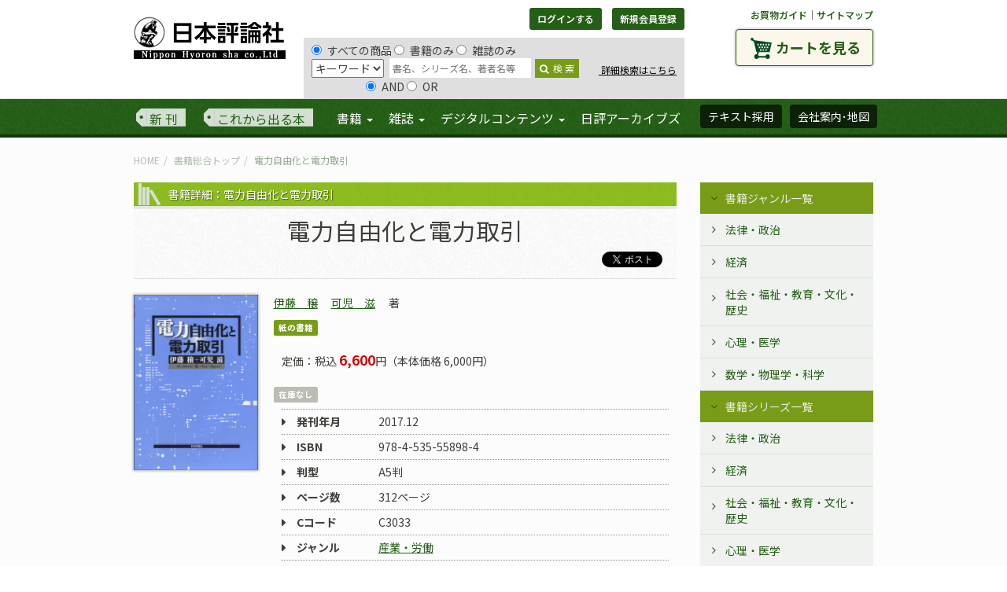

--- FILE ---
content_type: text/html; charset=UTF-8
request_url: https://www.nippyo.co.jp/shop/book/7618.html
body_size: 12118
content:
<!DOCTYPE html>
<html lang="ja" prefix="og: http://ogp.me/ns#">
<head>
	<meta http-equiv="Content-Type" content="text/html; charset=utf-8" />
	<title>電力自由化と電力取引｜日本評論社</title>

	<meta name="viewport" content="width=device-width"/>	<meta name="description" content="電力自由化と電力取引。伊藤穣氏。可児滋氏。日本評論社は1918年創業。法律時報、法学セミナー、数学セミナー、経済セミナー、こころの科学、そだちの科学、統合失調症のひろば、など評価の高い雑誌を定期刊行しています。"/><meta property="og:title" content="電力自由化と電力取引｜日本評論社"/><meta property="og:description" content="電力自由化と電力取引。伊藤穣氏。可児滋氏。日本評論社は1918年創業。法律時報、法学セミナー、数学セミナー、経済セミナー、こころの科学、そだちの科学、統合失調症のひろば、など評価の高い雑誌を定期刊行しています。"/><meta property="og:image" content="https://www.nippyo.co.jp/shop/img/books/temp/07618.jpg"/><meta property="og:type" content="article"/>	<meta name="twitter:site" content="@nippo"/><meta name="twitter:card" content="summary"/>
	
	
	<link rel="stylesheet" type="text/css" href="/shop/../shared/css/style.css"/>
	<link rel="stylesheet" type="text/css" href="/shop/../shared/css/add1903.css"/>

	<link rel="stylesheet" type="text/css" href="//maxcdn.bootstrapcdn.com/font-awesome/4.5.0/css/font-awesome.min.css"/>
	<link rel="stylesheet" type="text/css" href="//fonts.googleapis.com/css?family=EB+Garamond"/>

	<link rel="stylesheet" type="text/css" href="/shop/../shared/js/photoswipe/photoswipe.css"/>
	<link rel="stylesheet" type="text/css" href="/shop/../shared/js/photoswipe/default-skin/default-skin.css"/>

	
	
	<script type="text/javascript" src="https://code.jquery.com/jquery-1.11.1.min.js"></script>

	<script type="text/javascript" src="/shop/../shared/js/add1903.js"></script>

	<!-- HTML5 shim and Respond.js IE8 support of HTML5 elements and media queries -->
	<!--[if lt IE 9]>
		
	<script type="text/javascript" src="https://oss.maxcdn.com/libs/html5shiv/3.7.0/html5shiv.js"></script>
	<script type="text/javascript" src="https://oss.maxcdn.com/libs/respond.js/1.4.2/respond.min.js"></script>
	<![endif]-->


</head>

<body >
	<div id="fb-root"></div>
	<div id="header">
		
	
<script type="text/javascript">
//<![CDATA[
 jQuery(document).ready(function() {
 var onSubmit = false;
 jQuery('form').on('submit', function() {
 if (onSubmit) {
 return false;
 }
 onSubmit = true;
 });

 jQuery('#headSearchBox #BookSearchType').on('change', function() {
 typeElement = this;
 jQuery('#headSearchBox input[name="data[Book][search_operator]"]').each(function() {
 if (jQuery(typeElement).val() == 'author') {
 jQuery(this).prop('disabled', true);
 if (jQuery(this).val() == 'or') {
 jQuery(this).prop('checked', true);
 }
 else {
 jQuery(this).prop('checked', false);
 }
 }
 else {
 jQuery(this).prop('disabled', false);
 }
 });
 }).change();
 });
//]]>
</script><div class="container">
	<div class="forsp">
		<h1><a href="/shop/../"><img src="/shop/../shared/img/logo.png" alt="日本評論社"/></a></h1>
		<div class="menubox">
			<a class="menu-trigger">
				<span></span>
				<span></span>
				<span></span>
			</a>
		</div>
	</div>
	<div class="row">
		<div id="siteLogo" class="col-xs-2">
			<h1><a href="/shop/../"><img src="/shop/../shared/img/logo.png" alt="日本評論社"/></a></h1>
		</div>

		<div id="loginBox" class="col-xs-7">
			<div class="btnGroup">
			
				<a href="/shop/login" class="btn btn-success btn-sm" id="btn_login" role="button">ログインする</a>
				<a href="/shop/application" class="btn btn-success btn-sm" id="btn_regist">新規会員登録</a>			
			</div>
			<form action="/shop/books/search/7618" id="BookViewForm" method="post" accept-charset="utf-8"><div style="display:none;"><input type="hidden" name="_method" value="POST"/><input type="hidden" name="data[_Token][key]" value="98d9156888fb5c37240c04c39dec4cadcfd2020b" id="Token112671928"/></div>				<div id="headSearchBox">
					<input type="radio" name="data[Book][search_kind]" id="BookSearchKindAll" value="all" checked="checked" />すべての商品 <input type="radio" name="data[Book][search_kind]" id="BookSearchKindBook" value="book" />書籍のみ <input type="radio" name="data[Book][search_kind]" id="BookSearchKindMag" value="mag" />雑誌のみ					<br>
					<select name="data[Book][search_type]" id="BookSearchType">
<option value="keyword_all">キーワード</option>
<option value="keyword_book">書名</option>
<option value="author">著者名</option>
</select>
					<input name="data[Book][search_value]" class="head_search" placeholder="書名、シリーズ名、著者名等" type="text" id="BookSearchValue"/>
					<button class="head_search_submit" type="submit"><i class="fa fa-search"></i>検&nbsp;索</button>
					<div class="search_inDetail">
						<a href="/shop/search">&nbsp;詳細検索はこちら</a>
					</div>
					<br>&nbsp;&nbsp;&nbsp;&nbsp;&nbsp;&nbsp;&nbsp;&nbsp;&nbsp;&nbsp;&nbsp;&nbsp;&nbsp;&nbsp;&nbsp;&nbsp;&nbsp;&nbsp;&nbsp;&nbsp;&nbsp;&nbsp;
					<input type="radio" name="data[Book][search_operator]" id="BookSearchOperatorAnd" value="and" checked="checked" />AND <input type="radio" name="data[Book][search_operator]" id="BookSearchOperatorOr" value="or" />OR
				</div><!-- #headSearchBox -->
			<div style="display:none;"><input type="hidden" name="data[_Token][fields]" value="b58fd29e4236040a240b8a875ac3cf59e1b23dff%3A" id="TokenFields662941566"/><input type="hidden" name="data[_Token][unlocked]" value="" id="TokenUnlocked351751023"/></div></form>
		</div>

		<div id="cartBtnBox" class="col-xs-3">
			<p class="smallNav">
				<a href="/shop/../shopping_guide">お買物ガイド</a>｜<a href="/shop/../sitemap">サイトマップ</a>
			</p>
			<a href="/shop/carts" class="btn cartBtn">カートを見る</a>
		</div><!-- .cartBtnBox -->

	</div><!-- .row -->
</div><!-- .container -->
<nav id="gNav">
	<div class="container">
		<ul class="nav navbar-nav">
			<li class="newIssue"><a href="/shop/search?releace=2">新&nbsp;刊</a></li>
			<li class="comming"><a href="/shop/search?releace=1">これから出る本</a></li>
			<li class="wide" id="gNav_book">
				<a href="/shop/books" class="dropdown-toggle" data-toggle="dropdown" role="button" aria-expanded="false">書籍 <span class="caret"></span></a>				<ul class="dropdown-menu" role="menu">
					<li class="border"><a href="/shop/books">書籍TOP</a></li>
					<li><a href="/shop/genres">ジャンル一覧へ</a></li>
					<li><a href="/shop/series">シリーズ一覧へ</a></li>
					<li><a href="/shop/inventory">刊行書籍目録</a></li>
				</ul>
			</li>
			<li class="wide" id="gNav_zine">
				<a href="/shop/magazines" class="dropdown-toggle" data-toggle="dropdown" role="button" aria-expanded="false">雑誌 <span class="caret"></span></a>				<ul class="dropdown-menu" role="menu">
					<li class="border"><a href="/shop/magazines">雑誌TOP</a></li>
					
					<li><a href="/shop/magazines/latest/1.html">法律時報</a></li>
					
					<li><a href="/shop/magazines/latest/2.html">法学セミナー</a></li>
					
					<li><a href="/shop/magazines/latest/3.html">経済セミナー</a></li>
					
					<li><a href="/shop/magazines/latest/4.html">数学セミナー</a></li>
					
					<li><a href="/shop/magazines/latest/6.html">こころの科学</a></li>
					
					<li><a href="/shop/magazines/latest/7.html">そだちの科学</a></li>
					
					<li><a href="/shop/search?series=901%7C371">新基本法コンメンタール</a></li>
				</ul>
			</li>
			<li id="gNav_degital">
				<a href="#" class="dropdown-toggle" data-toggle="dropdown" role="button" aria-expanded="false">デジタルコンテンツ <span class="caret"></span></a>				<ul class="dropdown-menu" role="menu">
					<li class="border"><a href="https://www.web-nippyo.jp/">WEB日本評論</a></li>
					<li class="border"><a href="/shop/search?kind=3">電子書籍</a></li>
					<li class="border"><a href="/shop/search?degital=1">その他のデジタルコンテンツ</a></li>
					<li><a href="/shop/../dj">法律情報オンラインサービス</a></li>
				</ul>
			</li>
			<li id="gNav_archives"><a href="http://www.nippyo-archives.jp/">日評アーカイブズ</a></li>
		</ul>
		<ul class="nav navbar-nav navbar-right">
			<li><a href="/shop/complimentaries/kenpon_list" class="btn btn-success" role="button">テキスト採用</a></li>
			<li><a href="/shop/../company" class="btn btn-success" role="button">会社案内･地図</a></li>
		</ul>
	</div><!-- .container -->
</nav><!-- #gNav -->
<!-- Mypage Navi -->
	</div><!-- #header -->
	<div id="public" class="contentBox clearfix">
		<div class="pub_wrap">
	<div class="container">
		<ul class="breadcrumb"><li class="first"><a href="/shop/../">HOME</a></li><li><a href="/shop/books">書籍総合トップ</a></li><li class="last">電力自由化と電力取引</li></ul>
	</div><!-- /.container -->

	<div class="container">
		<div class="row">
			<div id="main" class="col-xs-9">

				<section class="article_body">
					<header>
						<h1>書籍詳細：電力自由化と電力取引</h1>
						
						<h2>
							
							電力自由化と電力取引
							
						</h2>
						<ul class="snsBtns">
	<li><a href="https://www.nippyo.co.jp/shop/book/7618.html" class="twitter-share-button" data-lang="ja">Tweet</a></li>
	<script type="text/javascript">
//<![CDATA[
		!function(d,s,id){var js,fjs=d.getElementsByTagName(s)[0];if(!d.getElementById(id)){js=d.createElement(s);js.id=id;js.src="https://platform.twitter.com/widgets.js";fjs.parentNode.insertBefore(js,fjs);}}(document,"script","twitter-wjs");
//]]>
</script>
	<li><div class="fb-like" data-href="https://www.nippyo.co.jp/shop/book/7618.html" data-send="true" data-layout="button" data-show-faces="false"></div></li>
</ul>

					</header>
					<div class="row nested">
						<div class="col-xs-3 main_leftBox">
							<div class="item_mainImage">
	<a href="/shop/img/books/temp/07618.jpg" class="swipe" rel="group1"><img src="/shop/img/books/temp/07618.jpg" alt="の画像の画像" class="img-responsive"/></a>
</div>
<ul class="gallery">
	<li>
		
	</li>
	<li>
		
	</li>
	<li>
		
	</li>
</ul><!-- /.gallery -->

<div class="buttons_leftBox">
		
</div>

						</div><!-- /.main_leftBox -->

						<div class="col-xs-9 main_rightBox">
							<ul class="authors">
	
	<li>
		<a href="/shop/author/4508.html">伊藤　穣</a>	</li>
				
	<li>
		<a href="/shop/author/655.html">可児　滋</a>	</li>
					
	<li class="authorType">著</li>
						</ul>

<ul class="icons">
	<li><span class="label primary">紙の書籍</span></li>
</ul>


		

<div class="price_body">
	定価：税込 <span>6,600</span>円（本体価格 6,000円）
</div>
<div class="price_info">
</div>

<div class="stock">
	<span class="label gray">在庫なし</span>
</div>

<ul class="issue_option">
</ul>

<div class="zine_property">
	<dl>
		<dt>発刊年月</dt>
		<dd>2017.12</dd>
	</dl>

	
	
	<dl>
		<dt>ISBN</dt>
		<dd>978-4-535-55898-4</dd>
	</dl>
	
	
	
	<dl>
		<dt>判型</dt>
		<dd>A5判</dd>
	</dl>
	
	
	<dl>
		<dt>ページ数</dt>
		<dd>312ページ</dd>
	</dl>
	
	
	<dl>
		<dt>Cコード</dt>
		<dd>C3033</dd>
	</dl>
	
	
	<dl>
		<dt>ジャンル</dt>
		<dd><ul class="genere_listing"><li class="first"><a href="/shop/search?genre=210">産業・労働</a></li></ul></dd>
	</dl>
	
	
</div>

<div class="alert alert-info" role="alert">只今、在庫が不足しており納期が確定できないため、<br>オンラインでの受付ができません。</div>



						</div><!-- /.main_rightBox -->

						<div class="col-xs-3 main_leftBox">
								
	<h2>紙の書籍のご購入</h2>
	<ul class="venders">
					
		<li><a href="http://www.amazon.co.jp/dp/4535558981?tag=nippyosenden-22">Amazonで紙の書籍を購入</a></li>
								
		<li><a href="https://books.rakuten.co.jp/rdt/item/?sid=213310&amp;sno=9784535558984">楽天ブックスで購入</a></li>
								
		<li><a href="https://7net.omni7.jp/detail_isbn/9784535558984">セブンネットショッピングで購入</a></li>
								
		<li><a href="http://honto.jp/isbn/9784535558984">hontoで購入</a></li>
					
	</ul>

						</div><!-- /.main_leftBox -->
						<div class="col-xs-9 main_rightBox">
							<div class="bookData">
	<h2>内容紹介</h2>
	<div>
		電力自由化とは何なのか？　電力の取引は自由化によって、どのように変わったのか？　内外の電力取引所の取引の仕組みを分析。
	</div>
</div>

<div class="bookDetail">
	<h2>目次</h2>
	<div>
		第1部　電力自由化と電力システム改革<br />
第1章　電力自由化<br />
第2章　電力システム改革<br />
<br />
第2部　電力取引<br />
第1章　電力マーケットと電力取引<br />
第2章　日本卸電力取引所<br />
第3章　ネガワット取引<br />
第4章　欧米の卸電力取引所の概要<br />
第5章　欧州の電力取引所<br />
第6章　米国の電力取引所<br />
第7章　東南アジア諸国の電力取引所<br />
第8章　取引所のセーフティネット<br />
第9章　電力市場の活性化に向けて<br />
第10章　電力デリバティブの機能と特徴<br />
第11章　先物取引<br />
第12章　オプション<br />
第13章　スワップ取引<br />
第14章　グリーン電力証書
	</div><!-- 1st tab -->
</div><!-- /.bookDetail -->

							
							
							
						</div><!-- /.main_rightBox -->
					</div><!-- /.row.nested -->

				</section><!-- /.article_body -->

			</div><!-- #main -->
			<!-- ▲メインエリア==================================================▲ -->

			<!-- ▼右サイド==================================================▼ -->
			<div id="sidebar" class="col-xs-3">
				

				<ul class="accordion" id="accordion-1"><li class="primary dcjq-current-parent opend"><a href="#">書籍ジャンル一覧</a><ul><li class="secondary dcjq-current-parent"><a href="#">法律・政治</a><ul><li class="tertiary arrow"><a href="/shop/search?genre=101">法律一般・法学・事典</a></li><li class="tertiary arrow"><a href="/shop/search?genre=102">憲法</a></li><li class="tertiary arrow"><a href="/shop/search?genre=115">行政法</a></li><li class="tertiary arrow"><a href="/shop/search?genre=116">環境法</a></li><li class="tertiary arrow"><a href="/shop/search?genre=117">租税法</a></li><li class="tertiary arrow"><a href="/shop/search?genre=118">情報・メディア法</a></li><li class="tertiary arrow"><a href="/shop/search?genre=104">民法</a></li><li class="tertiary arrow"><a href="/shop/search?genre=119">民法-民法総則</a></li><li class="tertiary arrow"><a href="/shop/search?genre=120">民法-物権法</a></li><li class="tertiary arrow"><a href="/shop/search?genre=121">民法-債権総論・債権各論</a></li><li class="tertiary arrow"><a href="/shop/search?genre=122">民法-親族・相続</a></li><li class="tertiary arrow"><a href="/shop/search?genre=123">土地法・不動産法</a></li><li class="tertiary arrow"><a href="/shop/search?genre=105">商法・会社法</a></li><li class="tertiary arrow"><a href="/shop/search?genre=124">消費者法</a></li><li class="tertiary arrow"><a href="/shop/search?genre=106">刑法</a></li><li class="tertiary arrow"><a href="/shop/search?genre=125">刑事政策・少年法</a></li><li class="tertiary arrow"><a href="/shop/search?genre=126">医事法</a></li><li class="tertiary arrow"><a href="/shop/search?genre=107">司法</a></li><li class="tertiary arrow"><a href="/shop/search?genre=108">民事訴訟法</a></li><li class="tertiary arrow"><a href="/shop/search?genre=109">刑事訴訟法</a></li><li class="tertiary arrow"><a href="/shop/search?genre=127">労働法</a></li><li class="tertiary arrow"><a href="/shop/search?genre=128">社会保障法</a></li><li class="tertiary arrow"><a href="/shop/search?genre=129">知的財産法</a></li><li class="tertiary arrow"><a href="/shop/search?genre=130">経済法・金融法・産業法</a></li><li class="tertiary arrow"><a href="/shop/search?genre=131">国際法・国際政治</a></li><li class="tertiary arrow"><a href="/shop/search?genre=132">国際私法</a></li><li class="tertiary arrow"><a href="/shop/search?genre=133">法哲学・法社会学・比較法、法制史、法と心理（法と関連領域）等</a></li><li class="tertiary arrow"><a href="/shop/search?genre=134">外国法</a></li><li class="tertiary arrow"><a href="/shop/search?genre=135">政治学・行政学</a></li><li class="tertiary arrow"><a href="/shop/search?genre=136">コンメンタール・注釈書</a></li><li class="tertiary arrow"><a href="/shop/search?genre=137">資格試験</a></li><li class="tertiary arrow"><a href="/shop/search?genre=114">講座・全集・増刊・別冊・その他</a></li></ul></li><li class="secondary dcjq-current-parent"><a href="#">経済</a><ul><li class="tertiary arrow"><a href="/shop/search?genre=213">経済一般</a></li><li class="tertiary arrow"><a href="/shop/search?genre=214">経済学</a></li><li class="tertiary arrow"><a href="/shop/search?genre=201">経済理論</a></li><li class="tertiary arrow"><a href="/shop/search?genre=215">マクロ経済学</a></li><li class="tertiary arrow"><a href="/shop/search?genre=216">ミクロ経済学</a></li><li class="tertiary arrow"><a href="/shop/search?genre=203">経済学史・経済思想史</a></li><li class="tertiary arrow"><a href="/shop/search?genre=204">経済史</a></li><li class="tertiary arrow"><a href="/shop/search?genre=217">経済学各論（公共経済学・都市経済学・環境経済学等）</a></li><li class="tertiary arrow"><a href="/shop/search?genre=205">国際経済・開発経済・各国経済</a></li><li class="tertiary arrow"><a href="/shop/search?genre=206">日本経済</a></li><li class="tertiary arrow"><a href="/shop/search?genre=218">計量経済学・統計学</a></li><li class="tertiary arrow"><a href="/shop/search?genre=219">財政学</a></li><li class="tertiary arrow"><a href="/shop/search?genre=207">金融</a></li><li class="tertiary arrow"><a href="/shop/search?genre=208">経済政策</a></li><li class="tertiary arrow"><a href="/shop/search?genre=209">経営・会計</a></li><li class="tertiary arrow"><a href="/shop/search?genre=210">産業・労働</a></li><li class="tertiary arrow"><a href="/shop/search?genre=220">社会保障・社会政策</a></li><li class="tertiary arrow"><a href="/shop/search?genre=221">ビジネス</a></li><li class="tertiary arrow"><a href="/shop/search?genre=212">増刊・別冊・その他</a></li></ul></li><li class="secondary dcjq-current-parent"><a href="#">社会・福祉・教育・文化・歴史</a><ul><li class="tertiary arrow"><a href="/shop/search?genre=308">社会一般・ノンフィクション</a></li><li class="tertiary arrow"><a href="/shop/search?genre=301">社会学</a></li><li class="tertiary arrow"><a href="/shop/search?genre=309">メディア論</a></li><li class="tertiary arrow"><a href="/shop/search?genre=303">福祉・教育</a></li><li class="tertiary arrow"><a href="/shop/search?genre=310">環境問題</a></li><li class="tertiary arrow"><a href="/shop/search?genre=304">文化</a></li><li class="tertiary arrow"><a href="/shop/search?genre=311">哲学・宗教・民俗学・文化人類学</a></li><li class="tertiary arrow"><a href="/shop/search?genre=306">歴史</a></li><li class="tertiary arrow"><a href="/shop/search?genre=307">講座・全集・その他</a></li></ul></li><li class="secondary dcjq-current-parent"><a href="#">心理・医学</a><ul><li class="tertiary arrow"><a href="/shop/search?genre=405">心理学-総論　基礎心理</a></li><li class="tertiary arrow"><a href="/shop/search?genre=408">臨床心理</a></li><li class="tertiary arrow"><a href="/shop/search?genre=409">発達心理・教育心理</a></li><li class="tertiary arrow"><a href="/shop/search?genre=410">社会心理</a></li><li class="tertiary arrow"><a href="/shop/search?genre=404">精神医学</a></li><li class="tertiary arrow"><a href="/shop/search?genre=401">医学・看護</a></li><li class="tertiary arrow"><a href="/shop/search?genre=402">家庭医学</a></li><li class="tertiary arrow"><a href="/shop/search?genre=406">講座・増刊・別冊・その他</a></li></ul></li><li class="secondary dcjq-current-parent"><a href="#">数学・物理学・科学</a><ul><li class="tertiary arrow"><a href="/shop/search?genre=513">科学一般・科学への招待</a></li><li class="tertiary arrow"><a href="/shop/search?genre=501">数学一般・数学への招待</a></li><li class="tertiary arrow"><a href="/shop/search?genre=515">数理パズル・折り紙</a></li><li class="tertiary arrow"><a href="/shop/search?genre=502">数学史・伝記</a></li><li class="tertiary arrow"><a href="/shop/search?genre=503">数学教育</a></li><li class="tertiary arrow"><a href="/shop/search?genre=504">線形代数</a></li><li class="tertiary arrow"><a href="/shop/search?genre=505">微分積分・解析学・微分方程式</a></li><li class="tertiary arrow"><a href="/shop/search?genre=506">代数学・数論</a></li><li class="tertiary arrow"><a href="/shop/search?genre=507">幾何学</a></li><li class="tertiary arrow"><a href="/shop/search?genre=508">確率・統計</a></li><li class="tertiary arrow"><a href="/shop/search?genre=509">応用数学</a></li><li class="tertiary arrow"><a href="/shop/search?genre=510">論理・数学基礎論</a></li><li class="tertiary arrow"><a href="/shop/search?genre=511">情報科学・コンピュータ</a></li><li class="tertiary arrow"><a href="/shop/search?genre=512">物理・数理物理</a></li><li class="tertiary arrow"><a href="/shop/search?genre=516">天文学・宇宙科学</a></li><li class="tertiary arrow"><a href="/shop/search?genre=517">地球科学</a></li><li class="tertiary arrow"><a href="/shop/search?genre=518">化学</a></li><li class="tertiary arrow"><a href="/shop/search?genre=519">生物科学・バイオ科学</a></li><li class="tertiary arrow"><a href="/shop/search?genre=520">工学</a></li><li class="tertiary arrow"><a href="/shop/search?genre=521">環境科学</a></li><li class="tertiary arrow"><a href="/shop/search?genre=514">講座・全集・辞典・事典・増刊・別冊・その他</a></li></ul></li></ul></li><li class="primary dcjq-current-parent opend"><a href="#">書籍シリーズ一覧</a><ul><li class="secondary dcjq-current-parent"><a href="#">法律・政治</a><ul><li class="tertiary arrow"><a href="/shop/search?series=997">ERCJ選書</a></li><li class="tertiary arrow"><a href="/shop/search?series=111">遺言と遺留分</a></li><li class="tertiary arrow"><a href="/shop/search?series=121">医事法学叢書</a></li><li class="tertiary arrow"><a href="/shop/search?series=998">伊藤塾 合格セレクション</a></li><li class="tertiary arrow"><a href="/shop/search?series=1000">伊藤真の入門シリーズ</a></li><li class="tertiary arrow"><a href="/shop/search?series=1001">基本シリーズ</a></li><li class="tertiary arrow"><a href="/shop/search?series=141">ケースメソッド</a></li><li class="tertiary arrow"><a href="/shop/search?series=151">現代憲法理論叢書</a></li><li class="tertiary arrow"><a href="/shop/search?series=161">講座 革命と法</a></li><li class="tertiary arrow"><a href="/shop/search?series=171">講座 現代家族法</a></li><li class="tertiary arrow"><a href="/shop/search?series=181">講座 現代契約と現代債権の展望</a></li><li class="tertiary arrow"><a href="/shop/search?series=191">講座 憲法学</a></li><li class="tertiary arrow"><a href="/shop/search?series=201">講座 実務家事審判法</a></li><li class="tertiary arrow"><a href="/shop/search?series=211">講座 世紀間の世界政治</a></li><li class="tertiary arrow"><a href="/shop/search?series=221">講座 倒産の法システム</a></li><li class="tertiary arrow"><a href="/shop/search?series=231">講座 人間の安全保障と国際組織犯罪</a></li><li class="tertiary arrow"><a href="/shop/search?series=232">司法書士一問一答　合格の肢</a></li><li class="tertiary arrow"><a href="/shop/search?series=233">私法判例リマークス（法律時報別冊）</a></li><li class="tertiary arrow"><a href="/shop/search?series=241">事例研究</a></li><li class="tertiary arrow"><a href="/shop/search?series=251">新・現代損害賠償法講座</a></li><li class="tertiary arrow"><a href="/shop/search?series=234">新・コンメンタールシリーズ</a></li><li class="tertiary arrow"><a href="/shop/search?series=261">新・実務民事訴訟講座</a></li><li class="tertiary arrow"><a href="/shop/search?series=271">新・借地借家法講座</a></li><li class="tertiary arrow"><a href="/shop/search?series=281">新・不動産登記講座</a></li><li class="tertiary arrow"><a href="/shop/search?series=291">末弘著作集</a></li><li class="tertiary arrow"><a href="/shop/search?series=301">捜査法大系</a></li><li class="tertiary arrow"><a href="/shop/search?series=311">叢書 企業社会の変容と法創造</a></li><li class="tertiary arrow"><a href="/shop/search?series=321">叢書 現代中国学の構築に向けて</a></li><li class="tertiary arrow"><a href="/shop/search?series=322">速報判例解説　新・判例解説Watch（法学セミナー増刊）</a></li><li class="tertiary arrow"><a href="/shop/search?series=323">地域公共人材叢書</a></li><li class="tertiary arrow"><a href="/shop/search?series=331">唄孝一・家族法著作選集</a></li><li class="tertiary arrow"><a href="/shop/search?series=341">判例経済刑法大系</a></li><li class="tertiary arrow"><a href="/shop/search?series=342">判例回顧と展望（法律時報臨時増刊）</a></li><li class="tertiary arrow"><a href="/shop/search?series=351">ビジネス法務大系</a></li><li class="tertiary arrow"><a href="/shop/search?series=361">別冊法学セミナー</a></li><li class="tertiary arrow"><a href="/shop/search?series=371">基本法コンメンタール（別冊法学セミナー）</a></li><li class="tertiary arrow"><a href="/shop/search?series=901">新基本法コンメンタール（別冊法学セミナー）</a></li><li class="tertiary arrow"><a href="/shop/search?series=372">新・判例ハンドブックシリーズ</a></li><li class="tertiary arrow"><a href="/shop/search?series=373">年報 医事法学</a></li><li class="tertiary arrow"><a href="/shop/search?series=374">年報 知的財産法</a></li><li class="tertiary arrow"><a href="/shop/search?series=381">法学セミナー増刊</a></li><li class="tertiary arrow"><a href="/shop/search?series=391">法科大学院ケースブック</a></li><li class="tertiary arrow"><a href="/shop/search?series=401">法科大学院テキスト</a></li><li class="tertiary arrow"><a href="/shop/search?series=411">法セミ LAW CLASS シリーズ</a></li><li class="tertiary arrow"><a href="/shop/search?series=491">法セミ LAW ANGLE シリーズ</a></li><li class="tertiary arrow"><a href="/shop/search?series=375">法と心理</a></li><li class="tertiary arrow"><a href="/shop/search?series=376">法の科学</a></li><li class="tertiary arrow"><a href="/shop/search?series=421">法律時報増刊</a></li><li class="tertiary arrow"><a href="/shop/search?series=431">法律時報別冊</a></li><li class="tertiary arrow"><a href="/shop/search?series=441">水俣病裁判全史</a></li><li class="tertiary arrow"><a href="/shop/search?series=451">薬害エイズ裁判史</a></li><li class="tertiary arrow"><a href="/shop/search?series=461">薬害ヤコブ病の軌跡</a></li><li class="tertiary arrow"><a href="/shop/search?series=471">司法書士試験シリーズ</a></li><li class="tertiary arrow"><a href="/shop/search?series=481">シリーズ実務税法解説</a></li><li class="tertiary arrow"><a href="/shop/search?series=991">法律書オンデマンド復刊</a></li><li class="tertiary arrow"><a href="/shop/search?series=992">現代知的財産法講座</a></li><li class="tertiary arrow"><a href="/shop/search?series=993">新・総合特集シリーズ（別冊法学セミナー）</a></li><li class="tertiary arrow"><a href="/shop/search?series=994">実務民事訴訟講座</a></li><li class="tertiary arrow"><a href="/shop/search?series=995">現代行政法講座</a></li><li class="tertiary arrow"><a href="/shop/search?series=378">民事判例シリーズ</a></li><li class="tertiary arrow"><a href="/shop/search?series=492">日評ベーシック・シリーズ（法律）</a></li><li class="tertiary arrow"><a href="/shop/search?series=996">都市経営研究叢書</a></li></ul></li><li class="secondary dcjq-current-parent"><a href="#">経済</a><ul><li class="tertiary arrow"><a href="/shop/search?series=112">アジアの大都市</a></li><li class="tertiary arrow"><a href="/shop/search?series=122">経済セミナー増刊</a></li><li class="tertiary arrow"><a href="/shop/search?series=132">講座 ミクロ統計分析</a></li><li class="tertiary arrow"><a href="/shop/search?series=142">シリーズ 国際開発</a></li><li class="tertiary arrow"><a href="/shop/search?series=152">シリーズ 新エコノミクス</a></li><li class="tertiary arrow"><a href="/shop/search?series=162">経済政策分析のフロンティア</a></li><li class="tertiary arrow"><a href="/shop/search?series=202">地域公共人材叢書</a></li><li class="tertiary arrow"><a href="/shop/search?series=166">トリアーデ経済学</a></li><li class="tertiary arrow"><a href="/shop/search?series=182">都市経営研究叢書</a></li><li class="tertiary arrow"><a href="/shop/search?series=192">生存科学叢書</a></li><li class="tertiary arrow"><a href="/shop/search?series=172">日評ベーシック・シリーズ（経済）</a></li></ul></li><li class="secondary dcjq-current-parent"><a href="#">社会・福祉・教育・文化・歴史</a><ul><li class="tertiary arrow"><a href="/shop/search?series=113">江戸漂流記総集</a></li><li class="tertiary arrow"><a href="/shop/search?series=193">MITエッセンシャル・ナレッジ・シリーズ</a></li><li class="tertiary arrow"><a href="/shop/search?series=123">菊姫ライブラリー</a></li><li class="tertiary arrow"><a href="/shop/search?series=133">講座 高齢社会の技術</a></li><li class="tertiary arrow"><a href="/shop/search?series=203">生存科学叢書</a></li><li class="tertiary arrow"><a href="/shop/search?series=143">大黒屋光太夫史料集</a></li><li class="tertiary arrow"><a href="/shop/search?series=146">地域公共人材叢書</a></li><li class="tertiary arrow"><a href="/shop/search?series=153">林鶴梁日記</a></li><li class="tertiary arrow"><a href="/shop/search?series=147">水俣病の民衆史</a></li><li class="tertiary arrow"><a href="/shop/search?series=163">明治文化全集</a></li><li class="tertiary arrow"><a href="/shop/search?series=183">都市経営研究叢書</a></li></ul></li><li class="secondary dcjq-current-parent"><a href="#">心理・医学</a><ul><li class="tertiary arrow"><a href="/shop/search?series=114">榎本稔著作集</a></li><li class="tertiary arrow"><a href="/shop/search?series=124">からだの科学増刊</a></li><li class="tertiary arrow"><a href="/shop/search?series=134">こころの科学セレクション</a></li><li class="tertiary arrow"><a href="/shop/search?series=144">こころの科学増刊</a></li><li class="tertiary arrow"><a href="/shop/search?series=154">こころの科学叢書</a></li><li class="tertiary arrow"><a href="/shop/search?series=164">からだの科学primary選書</a></li><li class="tertiary arrow"><a href="/shop/search?series=184">生存科学叢書</a></li><li class="tertiary arrow"><a href="/shop/search?series=174">日評ベーシック・シリーズ（心理）</a></li></ul></li><li class="secondary dcjq-current-parent"><a href="#">数学・物理学・科学</a><ul><li class="tertiary arrow"><a href="/shop/search?series=385">江沢洋選集</a></li><li class="tertiary arrow"><a href="/shop/search?series=115">SEのための必勝スキルシリーズ</a></li><li class="tertiary arrow"><a href="/shop/search?series=125">大人のための科学</a></li><li class="tertiary arrow"><a href="/shop/search?series=135">現代応用数学の基礎</a></li><li class="tertiary arrow"><a href="/shop/search?series=145">近藤洋逸数学史著作集</a></li><li class="tertiary arrow"><a href="/shop/search?series=155">情報数学セミナー</a></li><li class="tertiary arrow"><a href="/shop/search?series=156">シリーズ宇宙物理学の基礎</a></li><li class="tertiary arrow"><a href="/shop/search?series=165">シリーズ 現代の天文学</a></li><li class="tertiary arrow"><a href="/shop/search?series=175">シリーズ 地球と人間の環境を考える</a></li><li class="tertiary arrow"><a href="/shop/search?series=185">シリーズ 理科系の数学入門</a></li><li class="tertiary arrow"><a href="/shop/search?series=195">数学セミナー増刊</a></li><li class="tertiary arrow"><a href="/shop/search?series=377">数学の泉</a></li><li class="tertiary arrow"><a href="/shop/search?series=157">数学文化</a></li><li class="tertiary arrow"><a href="/shop/search?series=205">数理物理学方法序説</a></li><li class="tertiary arrow"><a href="/shop/search?series=215">数理物理シリーズ</a></li><li class="tertiary arrow"><a href="/shop/search?series=365">生存科学叢書</a></li><li class="tertiary arrow"><a href="/shop/search?series=158">チュートリアル　応用数理の最前線</a></li><li class="tertiary arrow"><a href="/shop/search?series=159">遠山啓エッセンス</a></li><li class="tertiary arrow"><a href="/shop/search?series=225">日評数学選書</a></li><li class="tertiary arrow"><a href="/shop/search?series=235">はじめよう数学</a></li><li class="tertiary arrow"><a href="/shop/search?series=395">物理学アドバンストシリーズ</a></li><li class="tertiary arrow"><a href="/shop/search?series=245">よしざわ先生の「なぜ？」に答える数の本</a></li><li class="tertiary arrow"><a href="/shop/search?series=255">アクチュアリー数学シリーズ</a></li><li class="tertiary arrow"><a href="/shop/search?series=265">大学院入試問題から学ぶシリーズ</a></li><li class="tertiary arrow"><a href="/shop/search?series=275">子どもを賢くする－よくわかる算数の授業</a></li><li class="tertiary arrow"><a href="/shop/search?series=285">武藤徹の高校数学読本</a></li><li class="tertiary arrow"><a href="/shop/search?series=295">伏見康治コレクション</a></li><li class="tertiary arrow"><a href="/shop/search?series=315">完全版　マーティン・ガードナー数学ゲーム全集</a></li><li class="tertiary arrow"><a href="/shop/search?series=325">新天文学ライブラリー</a></li><li class="tertiary arrow"><a href="/shop/search?series=345">シリーズ　ゼータの現在</a></li><li class="tertiary arrow"><a href="/shop/search?series=355">MITエッセンシャル・ナレッジ・シリーズ</a></li><li class="tertiary arrow"><a href="/shop/search?series=335">日評ベーシック・シリーズ（数学）</a></li><li class="tertiary arrow"><a href="/shop/search?series=336">日評ベーシック・シリーズ（物理）</a></li><li class="tertiary arrow"><a href="/shop/search?series=337">日評ベーシック・シリーズ（生物）</a></li></ul></li></ul></li></ul>
				<ul id="side_bnr_subnav" class="side_box">
	<li class="primary"><a href="/shop/genres" class="morelink"><i class="fa fa-bars"></i>全ジャンル一覧</a></li>
	<li class="primary"><a href="/shop/series" class="morelink"><i class="fa fa-bars"></i>全シリーズ一覧</a></li>
	<li class="primary"><a href="/shop/list_yearsby"><i class="fa fa-list"></i>刊行年月別一覧</a></li>
</ul>

<ul id="bnr_single" class="side_box">
	<li><a href="/shop/../sns"><img src="/shop/../shared/img/bnr_list_sns.png" alt="日本評論社SNSアカウント" class="img-responsive"/></a></li>
	<li><a href="/shop/magazines/subscription"><img src="/shop/../shared/img/bnr_subscription.png" alt="雑誌定期購読はこちら" class="img-responsive"/></a></li>
	<li><a href="https://www.nippyo.co.jp/%e6%97%a5%e6%9c%ac%e8%a9%95%e8%ab%96%e7%a4%be%e3%80%80%e5%89%b5%e6%a5%ad100%e5%b9%b4%e8%a8%98%e5%bf%b5%e5%87%ba%e7%89%88%e3%80%80%e7%89%b9%e8%a8%ad%e3%83%9a%e3%83%bc%e3%82%b8/"><img src="/shop/../shared/img/bnr_nippyo100th.png" alt="日本評論社　創業100年記念出版はこちら" class="img-responsive"/></a></li>
	<li><a href="https://www.web-nippyo.jp/" target="_blank" title="web日本評論サイトを開きます"><img src="/shop/../shared/img/bnr_web_nippyo.png" alt="広告" class="img-responsive"/></a>	<li><a href="https://www.nippyo-archives.jp/" target="_blank" title="日評アーカイヴズサイトを開きます"><img src="/shop/../shared/img/bnr_archives.png" alt="広告" class="img-responsive"/></a></ul>
<ul id="side_bnr_subnav" class="side_box">
	<li class="caution"><a href="/shop/../rights_information"><i class="fa fa-exclamation-circle"></i>著作権者の方へ</a></li>
</ul>
<!-- //////////////////////////////////////////////////////////////////// -->
<ul id="side_bnr" class="side_box">
	<li><a href="/shop/../company"><img src="/shop/../shared/img/bnr_company.png" alt="会社概要" class="border img-responsive"/></a></li>
	<li><a href="/shop/../dj"><img src="/shop/../shared/img/bnr_lowonline.png" alt="法律情報オンラインサービス" class="border img-responsive"/></a></li>
	<li><a href="/shop/../ad/"><img src="/shop/../shared/img/bnr_advertising.png" alt="広告のご掲載" class="border img-responsive"/></a></li>
	<li><a href="/shop/complimentaries/kenpon_list"><img src="/shop/../shared/img/bnr_complimentary.png" alt="テキスト採用" class="border img-responsive"/></a></li>
	<li><a href="/shop/downloads"><img src="/shop/../shared/img/bnr_download.png" alt="ダウンロード一覧" class="border img-responsive"/></a></li>
	<li><a href="/shop/catalogapplication"><img src="/shop/../shared/img/bnr_catalog.png" alt="図書目録贈呈" class="border img-responsive"/></a></li>
	<li><a href="/shop/../promotion"><img src="/shop/../shared/img/bnr_shoten.png" alt="書店様へ" class="border img-responsive"/></a></li>
	<li><a href="/shop/../koukoku"><img src="/shop/../shared/img/bnr_ad_newspaper.png" alt="新聞掲載広告" class="border img-responsive"/></a></li>
	<li><a href="/shop/inventory"><img src="/shop/../shared/img/bnr_catalog_past.png" alt="日本評論社　刊行書籍カタログ1952-2012" class="img-responsive"/></a></li>
	<li><a href="/shop/../shared/docs/info_jigyou-syuppan.pdf"><img src="/shop/../shared/img/bnr_publish.png" alt="事業出版のご案内" class="img-responsive"/></a></li>
</ul>
<!-- //////////////////////////////////////////////////////////////////// -->
<ul id="side_bnr_subnav" class="side_box">
	<li class="primary"><a href="/shop/news" class="morelink"><i class="fa fa-bars"></i>更新情報</a></li>
</ul>
<div id="bnr_blog">
	<header>
		<img src="/shop/../shared/img/h_editor_blog.png" alt="編集局ブログ" class="img-responsive"/>	</header>
	
	<!-- *********************************************************************** -->
	<div class="media">
		<div class="media-left">
			<a href="https://www.nippyo.co.jp/blogjihou" target=""><img src="/shop/../shared/img/thumb_houritsujihou.png" alt="法律時報アイコン" width="50" height="50"/></a>
		</div>
		<div class="media-body">
			<p><a href="https://www.nippyo.co.jp/blogjihou" target=""><img src="/shop/../shared/img/logo_mini_houritsujihou.png" alt="法律時報ロゴ" width="125" height="31"/></a></p>
			<p>BLOG&nbsp;<span class="red">2026-01-21&nbsp;up!</span></p>
		</div><!-- /.media-body -->
	</div><!-- /.media -->
	
	<!-- *********************************************************************** -->
	<div class="media">
		<div class="media-left">
			<a href="https://www.nippyo.co.jp/bloghousemi" target=""><img src="/shop/../shared/img/thumb_hougakuseminar.png" alt="法学セミナーアイコン" width="50" height="50"/></a>
		</div>
		<div class="media-body">
			<p><a href="https://www.nippyo.co.jp/bloghousemi" target=""><img src="/shop/../shared/img/logo_mini_hougakuseminar.png" alt="法学セミナーロゴ" width="125" height="31"/></a></p>
		</div><!-- /.media-body -->
	</div><!-- /.media -->
	
	<!-- *********************************************************************** -->
	<div class="media">
		<div class="media-left">
			<a href="https://note.com/keisemi" target="_blank"><img src="/shop/../shared/img/thumb_keizaiseminar.png" alt="経済セミナーアイコン" width="50" height="50"/></a>
		</div>
		<div class="media-body">
			<p><a href="https://note.com/keisemi" target="_blank"><img src="/shop/../shared/img/logo_mini_keizaiseminar.png" alt="経済セミナーロゴ" width="125" height="31"/></a></p>
		</div><!-- /.media-body -->
	</div><!-- /.media -->
	
	<!-- *********************************************************************** -->
	<div class="media">
		<div class="media-left">
			<a href="https://www.nippyo.co.jp/blogsusemi" target=""><img src="/shop/../shared/img/thumb_sugakuseminar.png" alt="数学セミナーアイコン" width="50" height="50"/></a>
		</div>
		<div class="media-body">
			<p><a href="https://www.nippyo.co.jp/blogsusemi" target=""><img src="/shop/../shared/img/logo_mini_sugakuseminar.png" alt="数学セミナーロゴ" width="125" height="31"/></a></p>
			<p>BLOG&nbsp;<span class="red">2026-01-13&nbsp;up!</span></p>
		</div><!-- /.media-body -->
	</div><!-- /.media -->
	
</div>

			</div><!-- #sidebar -->
			<!-- ▲右サイド==================================================▲ -->

		</div><!-- .row -->
	</div><!-- .container -->
</div><!-- /.pub_wrap -->

	</div>

	<footer>
		<div class="container">
	<div class="fNav">
		<h1><a href="/shop/../">トップページ</a></h1>
		<ul class="ftr_parent">
			<li class="lightenBox">
				<a href="/shop/../company">会社概要</a>				<ul class="ftr_child ">
					<li><a href="/shop/../company/history">沿革</a></li>
        			<li><a href="/shop/../policy_invoice">インボイス制度への
&nbsp;&nbsp;弊社方針</a></li>
					<li><a href="/shop/../company/map">アクセス・地図</a></li>
					<li><a href="/shop/../recruit">採用情報</a></li>
				</ul>
			</li>
			<li>
				<ul class="ftr_child ">
					<li><a href="/shop/news">更新情報</a></li>
					<li><a href="/shop/../sns">SNSアカウント一覧</a></li>
					<li><a href="/shop/../shopping_guide">注文について</a></li>
					<li><a href="/shop/../privacy">個人情報について</a></li>
					<li><a href="/shop/../regulations">特定商取引法に関する表示</a></li>
					<li><a href="/shop/../linkporicy">リンクポリシー</a></li>
					<li><a href="/shop/inquiry">お問い合わせ</a></li>
					<li><a href="/shop/../sitemap">サイトマップ</a></li>
				</ul>
			</li>
		</ul>
	</div>

	<div class="fNav">
		<h1><a href="/shop/books">書籍</a></h1>
		<ul class="ftr_parent">
			<li>
				<a href="/shop/genres">ジャンル一覧</a>				<ul class="ftr_child">
					<li><a href="/shop/search?genre_parent=1">法律・政治</a></li>
					<li><a href="/shop/search?genre_parent=2">経済</a></li>
					<li><a href="/shop/search?genre_parent=3">社会・福祉・教育・文化・歴史</a></li>
					<li><a href="/shop/search?genre_parent=4">心理・医学</a></li>
					<li><a href="/shop/search?genre_parent=5">数学・物理学・科学</a></li>
				</ul>
			</li>
			<li>
				<a href="/shop/series">シリーズ一覧</a>				<ul class="ftr_child">
					<li><a href="/shop/search?series_parent=1">法律・政治</a></li>
					<li><a href="/shop/search?series_parent=2">経済</a></li>
					<li><a href="/shop/search?series_parent=3">社会・福祉・教育・文化・歴史</a></li>
					<li><a href="/shop/search?series_parent=4">心理・医学</a></li>
					<li><a href="/shop/search?series_parent=5">数学・物理学・科学</a></li>
					<li><a href="/shop/search?keyword_all=%E6%97%A5%E8%A9%95%E3%83%99%E3%83%BC%E3%82%B7%E3%83%83%E3%82%AF%E3%83%BB%E3%82%B7%E3%83%AA%E3%83%BC%E3%82%BA">日評ベーシック・シリーズ</a></li>
				</ul>
			</li>
		</ul>
	</div>
	<div class="fNav">
		<h1><a href="/shop/magazines">雑誌</a></h1>
		<ul class="ftr_parent">
		
			<li><a href="/shop/magazines/latest/1.html">法律時報</a></li>
		
			<li><a href="/shop/magazines/latest/2.html">法学セミナー</a></li>
		
			<li><a href="/shop/magazines/latest/3.html">経済セミナー</a></li>
		
			<li><a href="/shop/magazines/latest/4.html">数学セミナー</a></li>
		
			<li><a href="/shop/magazines/latest/6.html">こころの科学</a></li>
		
			<li><a href="/shop/magazines/latest/7.html">そだちの科学</a></li>
		
			<li><a href="/shop/search?series=901">新基本法コンメンタール</a></li>
		</ul>
	</div>
	<div class="fNav">
		<h1>デジタルコンテンツ</h1>
		<ul class="ftr_parent">
			<li><a href="https://www.web-nippyo.jp/">WEB日本評論</a></li>
			<li><a href="/shop/search?kind=3">電子書籍</a></li>
			<li><a href="/shop/search?degital=1">その他のデジタルコンテンツ</a></li>
			<li><a href="/shop/../dj">法律情報オンラインサービス</a></li>
		</ul>
		<hr>
		<ul class="ftr_parent">
			<li><a href="/shop/../promotion">書店様へのご案内</a></li>
			<li><a href="/shop/complimentaries/kenpon_list">テキスト採用</a></li>
			<li><a href="/shop/../ad">広告掲載</a></li>
			<li><a href="/shop/downloads">ダウンロード一覧</a></li>
			<li><a href="/shop/catalogapplication">図書目録贈呈</a></li>
			<li><a href="/shop/../koukoku">新聞掲載広告</a></li>
		</ul>
	</div>
	<div class="fNav visible-xs">
		<hr>
		<ul class="ftr_parent">
			<li><a href="/shop/list_yearsby">刊行年月別一覧</a></li>
			<li><a href="/shop/magazines/magazines">定期購読はこちら</a></li>
			<li><a href="/shop/inventory">日本評論社 刊行書籍目録</a></li>
			<li><a href="/shop/../shared/docs/info_jigyou-syuppan.pdf">事業出版のご案内</a></li>
		</ul>
	</div>
	<div class="fNav visible-xs">
		<hr>
		<ul class="ftr_parent">
			<li>
				<a href="/shop/series">各誌編集部ブログ</a>				<ul class="ftr_child">
					<li><a href="/shop/../blogjihou/">法律時報</a></li>
					<li><a href="/shop/../bloghousemi/">法学セミナー</a></li>
					<li><a href="/shop/../blogkeisemi/">経済セミナー</a></li>
					<li><a href="/shop/../blogsusemi/">数学セミナー</a></li>
				</ul>
			</li>

		</ul>
	</div>
</div><!-- .container -->
<div id="copyright">
	<div class="container">
		<p>本ホームページに記載の文章・画像・写真などを無断で複製することは法律で禁じられています。<br>Copyright(C) NIPPON HYORON SHA CO.,LTD. PUBLISHERS</p>
	</div>
</div><!-- #copyright -->
	</footer>
	
	<script type="text/javascript" src="/shop/../shared/js/photoswipe/jquery.photoswipe.js"></script>
	<script type="text/javascript" src="/shop/../shared/libs/jquery-cookie.js"></script>
	<script type="text/javascript" src="/shop/../shared/js/jquery.hoverIntent.minified.js"></script>
	<script type="text/javascript" src="/shop/../shared/js/jquery.dcjqaccordion.js"></script>
	<script type="text/javascript" src="/shop/../shared/js/accordion_type1.js"></script>
	<script type="text/javascript" src="/shop/../shared/js/jquery.common.js"></script>
	<script type="text/javascript" src="/shop/../shared/js/bootstrap.min.js"></script>
	<script type="text/javascript" src="/shop/../shared/js/ga.js"></script>

	<script type="text/javascript">
//<![CDATA[
  (function(d, s, id) {    var js, fjs = d.getElementsByTagName(s)[0];    if (d.getElementById(id)) return;     js = d.createElement(s); js.id = id;     js.src = "//connect.facebook.net/ja_JP/sdk.js#xfbml=1&version=v2.5";     fjs.parentNode.insertBefore(js, fjs);   }(document, 'script', 'facebook-jssdk'));
//]]>
</script>
	
</body>
</html>


--- FILE ---
content_type: text/css
request_url: https://www.nippyo.co.jp/shared/css/add1903.css
body_size: 4281
content:
@charset "utf-8";

/* CSS Document */
.forpc{display: block !important;}
.forsp{display: none !important;}

@media screen and (max-width: 414px) {
	/* 仮 */
#sidebar {
	display: none;
}
	
	/* common */
	.forpc{display: none !important;}
	.forsp{display: inline-block !important;}
	body{margin-bottom: 0;}
	#header .container, #gNav .container, .contentBox .container, #magazineBox .container, footer .container, #copyright .container {
		width: 100% !important;
	}
	
	/* header */
	#header .container{
		padding: 0;
	}
	#header .forsp{
		position: fixed;
		z-index: 100;
		display: -webkit-flex !important;;
		display: flex !important;;
		-webkit-justify-content: space-between;
		justify-content: space-between;
		-webkit-flex-wrap: wrap;
		flex-wrap: wrap;
		width: 100%;
		padding: 5px;
		background: #ffffff;
		box-shadow:0px 5px 6px -6px #000000;
	}
	#header .forsp h1{
		width: 70%;
		margin: 0;
	}
	#header .menubox{
		position: absolute;
		top: 17px;
		right: 5px;
		z-index: 200;
		cursor: pointer;
	}
	.menu-trigger, .menu-trigger span {
		display: inline-block;
		transition: all .4s;
		box-sizing: border-box;
	}
	.menu-trigger {
		position: relative;
		width: 37px;
		height: 30px;
	}
	.menu-trigger:hover{
		background: #ffffff;
	}
	.menu-trigger span {
		position: absolute;
		left: 0;
		width: 100%;
		height: 4px;
		background-color: #000000;
		border-radius: 4px;
	}
	.menu-trigger:hover span {
		background-color: #000000;
	}
	.menu-trigger span:nth-of-type(1) {
		top: 0;
	}
	.menu-trigger span:nth-of-type(2) {
		top: 13px;
	}
	.menu-trigger span:nth-of-type(3) {
		bottom: 0;
	}
	.menu-trigger.active span:nth-of-type(1) {
		-webkit-transform: translateY(20px) rotate(-45deg);
		transform: translateY(13px) rotate(-45deg);
	}
	.menu-trigger.active span:nth-of-type(2) {
		opacity: 0;
	}
	.menu-trigger.active span:nth-of-type(3) {
		-webkit-transform: translateY(-20px) rotate(45deg);
		transform: translateY(-13px) rotate(45deg);
	}
	#header .row{
		position: fixed;
		z-index: 50;
		top: 65px;
		right: -100%;
		width: 100%;
		height: auto;
		margin: 0;
		padding: 10px;
		background: #ffffff;
	}
	#header .row #siteLogo{
		display: none;
	}
	#header .row #loginBox{
		width: 100%;
	}
	#loginBox .btnGroup{
		float: none;
		text-align: center;
	}
	#loginBox #headSearchBox{
		width: 100%;
	}
	#loginBox #headSearchBox .head_search{
		width: 130px;
	}
	#loginBox #headSearchBox .search_inDetail{
	}
	#cartBtnBox{
		width: 100%;
		text-align: center;
	}
	#cartBtnBox .cartBtn{
		float: none;
	}
	#gNav{
		position: fixed;
		top: 299px;
		z-index: 50;
		right: -100%;
		width: 100%;
		height: auto;
		margin: 0;
		padding: 10px;
		background: #ffffff;
	}
	#gNav .container{
		overflow: auto;
		height: calc(100vh - 319px);
	}
	#gNav .navbar-nav > li{
		display: block;
		margin: 0 auto;
	}
	.navbar-nav a{
		color: #000000 !important;
	}
	#gNav .navbar-nav .dropdown-menu{
		position: static !important;
		float: none;
		display: -webkit-flex;
		display: flex;
		-webkit-flex-wrap: wrap;
		flex-wrap: wrap;
		width: 90% !important;
		margin: 0 auto;
		background: #ffffff;
		box-shadow: 0 0 0 0 rgba(255,255,255,1) !important;
	}
	.dropdown-menu{
		position: static !important;
		float: none;
		display: -webkit-flex;
		display: flex;
		-webkit-flex-wrap: wrap;
		flex-wrap: wrap;
		width: 90% !important;
		margin: 0 auto;
		background: #ffffff;
	}
	#gNav .navbar-nav .dropdown-menu li{
		width: 100%;
	}
	#gNav .navbar-nav li a:hover, #gNav .navbar-nav li a:active, #gNav .navbar-nav li a:focus{
		background: #ffffff;
	}
	#gNav .navbar-nav .dropdown-menu .border{
		border-bottom: 0;
	}
	#gNav .navbar-right .btn-success{
		text-align: left;
		background: #ffffff;
	}
	
	/* footer */
	footer {
		position: relative;
		height: auto;
		padding: 15px 8px 0;
		color: #FFF;
		border-top: solid 10px #1d4a12;
		background: url(../img/bkgr_footer.png);
	}
	.ftr_parent li{
		margin-bottom: 15px;
	}
	.fNav {
		width: 48%;
		float: left;
		margin-bottom: 10px;
	}
	footer .totop{
		content: "TOPへ";
		position: fixed;
		z-index: 100;
		display: block;
		bottom: 2%;
		right: 1%;
		padding: 10px 5px;
		font-size: 12px;
		background: rgba(0,0,0,.9);
		box-shadow:0px 0px 2px 0px #ffffff;
	}
	
	/* content */
	#public_top, #public{
		padding-top: 65px;
		overflow:hidden;
	}
	.pubTop_wrap, .pub_wrap{
		padding: 10px 0 100px;
	}
	.breadcrumb{
		margin: 0 0 5px !important;
	}
	.contentBox_base{
		padding: 10px;
	}
	.contentBox_base > img:nth-of-type(1){
		display: block;
		margin: 0 auto;
	}
	.contentBox_base > p:nth-of-type(1){
		text-align: center;
	}
	
	/* top */
	#home #navi_top{display: none;}
	#featues_top .heroBox{
		margin: 10px auto 20px;
	}
	#featues_top .soliloquy-controls-direction{
		display: block;
	}
	#featues_top .heroBox .infoBox{
		width: 100%;
		height: auto;
		padding: 20px 15px;
	}
	#magazineBox .container::before{
		content: "定期刊行雑誌";
		display: block;
		font-size: 20px;
		font-weight: bold;
		text-align: center;
		
	}
	#magazineBox .magazine_brand{
		display: -webkit-flex;
		display: flex;
		-webkit-justify-content: space-between;
		justify-content: space-between;
		-webkit-flex-wrap: wrap;
		flex-wrap: wrap;
		width: 100% !important;
		height: auto;
		overflow: auto;
		padding: 0 10px 0;
		background: 0;
	}
	#magazineBox .magazine_brand li{
		width: 48%;
		margin: 0 0 10px;
	}
	#magazineBox .magazine_brand li img{
		width: 100%;
	}
	#featues_showcase .bx-wrapper{
		width: 86%;
		margin: 0 auto;
	}
	#featues_showcase .bx-wrapper .bx-viewport li{
		display: block;
	}
	#featues_showcase .bx-wrapper .bx-viewport li:nth-of-type(1), #featues_showcase .bx-wrapper .bx-viewport li:nth-of-type(2), #featues_showcase .bx-wrapper .bx-viewport li:nth-of-type(3){
		display: block;
	}
	#featues_showcase .bx-wrapper .bx-viewport li .f_showcase_thumb{
		width: 100%;
		height: auto;
	}
	#featues_showcase .bx-wrapper .bx-viewport li .newTitle {
		background: url(../img/features_icons.png) no-repeat left top;
		background-size: 400% auto;
	}
	#featues_showcase .bx-wrapper .bx-viewport li .lastest {
		background: url(../img/features_icons.png) no-repeat 33.5% top;
		background-size: 400% auto;
	}
	#featues_showcase .bx-wrapper .bx-viewport li .pickup {
		background: url(../img/features_icons.png) no-repeat 66.5% top;
		background-size: 400% auto;
	}
	#featues_showcase .bx-wrapper .bx-viewport li .bestSeller {
		background: url(../img/features_icons.png) no-repeat right top;
		background-size: 400% auto;
	}
	#featues_showcase .bx-wrapper .bx-viewport li img{
		width: 100%;
		height: auto;
	}
	#featues_showcase .bx-wrapper .bx-controls .bx-controls-direction .bx-prev{
		left: -30px;
	}
	#featues_showcase .bx-wrapper .bx-controls .bx-controls-direction .bx-next{
		right: -30px;
	}
	#main.col-xs-9{
		width: 100%;
		padding: 0;
	}
	.tab_switch{
		display: -webkit-flex;
		display: flex;
		-webkit-flex-wrap: wrap;
		flex-wrap: wrap;
	}
	.tab_switch li{
		display: -webkit-flex;
		display: flex;
		-webkit-justify-content: center;
		justify-content: center;
		-webkit-flex-wrap: wrap;
		flex-wrap: wrap;
		-webkit-align-items: center;
		align-items: center;
		padding: 10px 2%;
		white-space: normal;
	}
	.navi_top_contents .zine .zine_title{
		width: auto;
		min-width: inherit;
	}
	#BookPublishB1Year, #BookPublishB1Month{
		margin-bottom: 5px;
	}
	#information header h1{
		display: block;
		float: none;
		margin-bottom: 15px;
		text-align: center;
	}
	#information .info_nav{
		display: -webkit-flex;
		display: flex;
		-webkit-justify-content: center;
		justify-content: center;
		-webkit-flex-wrap: wrap;
		flex-wrap: wrap;
		margin-bottom: 10px;
	}
	#information .info_nav li{
		padding: 10px;
		margin: 3px;
	}
	.info_wrap dl{
		padding: 0 5px;;
	}
	.info_contents h2{
		margin: 10px auto 0;
	}
	.npy_wpcontents{
		margin: 0;
		padding: 10px;
	}
	.npy_wpcontents .float-left a:nth-of-type(1){
		display: none;
	}
	.npy_wpcontents .float-left a:nth-of-type(1) + br{
		display: none;
	}
	.npy_wpcontents .alignleft{
		float: left;
	}
	
	/* 日本評論社へのアクセス */
	.maptbl{border: 0;}
	.maptbl tr{
		display: -webkit-flex;
		display: flex;
		-webkit-flex-wrap: wrap;
		flex-wrap: wrap;
	}
	.maptbl th{ width: 100%; text-align: center;}
	.maptbl td{ width: 100%;}
	
	/* 書籍総合トップ */
	#latest_issue ul, #forthcoming ul{
		display: -webkit-flex;
		display: flex;
		-webkit-justify-content: center;
		justify-content: center;
		-webkit-flex-wrap: wrap;
		flex-wrap: wrap;
	}
	#latest_issue ul li, #forthcoming ul li{
		width: 50%;
		margin-bottom: 15px;
	}
	.f_showcase_text{
		min-height: inherit;			
	}
	#latest_issue p, #forthcoming p{
		margin: 10px 10px 10px 0;
	}
	
	/* 刊行書籍目録 */
	.showCase{overflow: auto; padding: 0}
	.list .pagination{
		display: -webkit-flex;
		display: flex;
		-webkit-justify-content: center;
		justify-content: center;
		-webkit-flex-wrap: wrap;
		flex-wrap: wrap;
	}
	
	/* 検索結果 */
	.form-inline{
		margin-top: 0 !important;
	}
	.form-inline form{
		padding: 10px;
		background: #eff2ef;
	}
	.form-inline form .form-group{
		margin-bottom: 5px;
	}
	.form-inline form .form-group #forward{
		display: block;
		width: 50%;
		margin: 0 auto;
	}
	.form-inline form .form-group a[href="#"]{
		display: block;
		width: 50%;
		margin: 0 auto;
		text-align: center;
	}
	
	/* 詳細 */
	.kenpon_body .row,
	.article_body .row{
		margin: 0;
	}
	.kenpon_body .main_leftBox,
	.article_body .main_leftBox{
		width: 100%;
	}
	.kenpon_body .col-xs-9,
	.article_body .col-xs-9{
		width: 100%;
	}
	.kenpon_body .main_rightBox{
		margin-left: 0;
	}
	/* 雑誌総合トップ */
	#magazine_top #featues_magazine{
		padding: 15px 0;
		background: url(../img/bkgr_magazine.jpg) repeat;
	}
	#magazine_top #featues_magazine .container_magazine{
		display: -webkit-flex;
		display: flex;
		-webkit-justify-content: center;
		justify-content: center;
		-webkit-flex-wrap: wrap;
		flex-wrap: wrap;
		position: static;
		height: auto;
	}
	#magazine_top #featues_magazine .current_issue{
		position: static;
		width: 46%;
		margin: 0 2% 25px;
	}
	#magazine_top #featues_magazine .current_issue img.large{
		width: 100%;
		max-height: inherit;
	}
	#magazine_top #featues_magazine .bookshelf{
		display: none;
	}
	#magazine_top #navi_top .tab_switch li{
		margin: 0 1px 5px;
		padding: 10px;
	}
	.kenpon_body .bookDetail, .kenpon_body .authorDetail,
	.article_body .bookDetail, .article_body .authorDetail{
		overflow: hidden;
	}
	
	/* ダウンロード一覧 */
	.btn_single{
		margin-bottom: 30px;
	}
	.btn_single a{
		font-size: 16px;
	}
	
	/* 編集部ブログ */
	.npy_wpcontents img[title="法律時報からのお知らせ"]{
		width: 100%;
	}
	
	/* 会員メニュー */
	.navbar-default.navi_mypage{
		margin-bottom: -55px;
		padding: 65px 0 0 !important;
	}
	.navbar-nav{
		display: -webkit-flex;
		display: flex;
		-webkit-flex-wrap: wrap;
		flex-wrap: wrap;
		margin: 0;
	}
	.navbar-nav li:last-child{
		width: 100%;
	}
	#gNav .navbar-right li {
		width: 100%;
		font-size: 16px !important;
	}
	.navbar-nav > li > .dropdown-menu{
		width: 100% !important;
	}
	#public .pub_wrap .row{
		margin: 0;
	}
	#public .pub_wrap .mypage_body .history + p{
		margin-bottom: 40px;
	}
	#public .pub_wrap .mypage_body .mrgnB_80{
		margin-bottom: 40px !important;
	}
	.form_body header{
		margin-bottom: 0;
	}
	.form_body .form_guid{
		display: -webkit-flex;
		display: flex;
		-webkit-flex-wrap: wrap;
		flex-wrap: wrap;
	}
	.form_body .form_guid li{
		min-height: 45px;
	}
	.form_body .table_npy_primary input{
		width: 100%;
		margin: 5px 0;
	}
	.form_body .btn_single{
		float: none;
		width: 80%;
		margin: 0 auto;
	}
	
	
	/* ログイン */
	#main .login header + div{
		width: 100%;
		margin: 0 auto;
	}
	#main .form_body header + div{
		width: 100%;
		margin: 0 auto;
	}
	
	/* 書店様へ */
	.promotion .promo .pagination{
		float: none !important;
		margin: 0 0 10px;
	}
	
	/* 教科書献本申込ページ */
	div #headLogo {
		padding-top: 0 !important;
	}
	.form_kenpon_guid li span {
		padding: 5px 10px;
	}
	.form_kenpon_guid li:nth-child(n+3) {
		margin-top: 15px;
	}
	.kenpon_left > p:nth-of-type(1){
		text-align: left  !important;
	}
	.btnBox_double{
		display: block;
		width: 80%;
		margin: 0 30px;
		padding: 0;
		text-align: center;
	}
	.btnBox_double #backward{
		float: none;
		width: 80%;
		margin: 0 auto 15px;
	}
	.btnBox_double #excute{
		width: 100%;
	}
	div #kenponSearchBox {
		width: 95% !important;
	}
	#destTable1 th {
		width: 40%;
	}
	#destTable1 input {
		width: 100%;
	}
	#destTable1 #ComplimentaryZip {
		width: 50%;
	}
	#destTable2 th {
		width: 35%;
	}
	#destTable2 .f_small {
		font-size: 10px;
	}
	#destBtnArea {
		padding-left: 0 !important;
	}
	#destBtnArea #backward,
	#destBtnArea #backkenpon {
		width: 130px;
		padding: 10px 0;
		margin-bottom: 5px;
	}
	#kenponTable  th {
		width: 41%;
	}
	/* 更新情報 */
	.list .showCase .catalog tr{
		display: -webkit-flex;
		display: flex;
		-webkit-flex-wrap: wrap;
		flex-wrap: wrap;
	}
	.list .showCase .catalog th:nth-of-type(1){
		width: 40%;
		text-align: left;
		color: #ffffff;
		background: #789c18;
	}
	.list .showCase .catalog th:nth-of-type(2){
		width: 60%;
		text-align: left;
		color: #ffffff;
		background: #789c18;
	}
	.list .showCase .catalog th:nth-of-type(3){
		width: 100%;
		text-align: left;
		color: #ffffff;
		border-top: 1px dotted #ffffff;
		background: #789c18;
	}
	.list .showCase .catalog td:nth-of-type(1){
		width: 40%;
		border-top: 2px solid #789c18;
	}
	.list .showCase .catalog td:nth-of-type(2){
		width: 60%;
		border-top: 2px solid #789c18;
	}
	.list .showCase .catalog td:nth-of-type(3){
		width: 100%;
		margin-bottom: 20px;
		border-top: 1px dotted #789c18;
	}
	
	/* 特設ページ */
	.kenpon_body img[title=" 日本評論社創業100年記念出版"],
	.article_body img[title=" 日本評論社創業100年記念出版"]{
		width: 100%;
	}
	/* 刊行書籍目録 */
	.invnttbl{
		overflow: auto;
		table-layout: fixed;
		min-width: 100%;
	}
	.invnttbl tr{
		display: block !important;
	}
	.invnttbl th{
		padding: .5em !important;
		color: #ffffff;
		border-top: 2px solid #789c18 !important;
		background: #789c18;
	}
	.invnttbl td{
		padding: .5em !important;
		border-top: 2px solid #789c18 !important;
	}
	.invnttbl tr th:nth-of-type(1), .invnttbl tr td:nth-of-type(1){
		width: 100px !important;
		min-width: 100px;
	}
	.invnttbl tr th:nth-of-type(2), .invnttbl tr td:nth-of-type(2){
		width: 120px !important;
		min-width: 120px;
	}
	.invnttbl tr th:nth-of-type(3), .invnttbl tr td:nth-of-type(3){
		width: 150px !important;
		min-width: 150px;
	}
	.invnttbl tr th:nth-of-type(4), .invnttbl tr td:nth-of-type(4){
		width: 150px !important;
		min-width: 150px;
	}
	.invnttbl tr th:nth-of-type(5), .invnttbl tr td:nth-of-type(5){
		width: 150px !important;
		min-width: 150px;
	}
	.invnttbl tr th:nth-of-type(6), .invnttbl tr td:nth-of-type(6){
		width: 70px !important;
		min-width: 70px;
	}
	.invnttbl tr th:nth-of-type(7), .invnttbl tr td:nth-of-type(7){
		width: 50px !important;
		min-width: 50px;
	}
	.invnttbl tr th:nth-of-type(8), .invnttbl tr td:nth-of-type(8){
		width: 100px !important;
		min-width: 100px;
	}
	.invnttbl tr td:nth-of-type(8){
		text-align: right;
	}
}


--- FILE ---
content_type: application/x-javascript
request_url: https://www.nippyo.co.jp/shared/js/jquery.common.js
body_size: 587
content:
//汎用タブスイッチ
$(function() {
	$('.tab_switch li').click(function() {
		var index = $('.tab_switch li').index(this);
		$('.navi_top_contents section').addClass('hide');
		$('.navi_top_contents section').eq(index).removeClass('hide');
		$('.tab_switch li').removeClass('select');
		$(this).addClass('select')
	});
});

//汎用タブスイッチ-お知らせ
$(function() {
	$('.info_nav li').click(function() {
		var index = $('.info_nav li').index(this);
		$('.info_contents section').addClass('hide');
		$('.info_contents section').eq(index).removeClass('hide');
		$('.info_nav li').removeClass('select');
		$(this).addClass('select')
	});
});

//雑誌　本号／次号　タブ切り替え
$(function() {
	$('.bookData_2 li').click(function() {
		var index = $('.bookData_2 li').index(this);
		$('.bookDetail div').addClass('hide');
		$('.bookDetail div').eq(index).removeClass('hide');
		$('.bookData_2 li').removeClass('select');
		$(this).addClass('select')
	});
});

//商品補足画像（ギャラリー）
;(function($){
  $(function(){
      $('a.swipe').photoSwipe();
  });
})(jQuery);

//ポップバー
$(function () {
	$('[data-toggle="popover"]').popover()
})

// 一覧のアコーディオン
$(function(){
    $('dt.accordion_head').click(function() {
        $(this).next("dd").slideToggle();
		$(this).children("span").toggleClass("open");
    }).next().hide();
});


--- FILE ---
content_type: application/x-javascript
request_url: https://www.nippyo.co.jp/shared/js/accordion_type1.js
body_size: 348
content:
//ナビゲーション　アコーディオン

$(function($){
	$('#accordion-1').dcAccordion({
		eventType: 'click',
		autoClose: false,
		saveState: true,
		disableLink: true,
		speed: 'slow',
		showCount: false,
		autoExpand: true,
		cookie	: 'dcjq-accordion-1',
		classExpand	 : 'opend'
	});

});


// インフォメーション　アコーディオン

$(function(){
    $('h1.tgl').click(function() {
    	$(this).toggleClass("tgl_open");
        $(this).next("div").slideToggle();
		$(this).toggleClass("open");
    }).next().hide();
});

--- FILE ---
content_type: application/x-javascript
request_url: https://www.nippyo.co.jp/shared/js/add1903.js
body_size: 501
content:
// JavaScript Document

$(function() {
	"use strict";
	$(".menu-trigger").removeClass("active");
	var dvc = "pc";
	var ua = navigator.userAgent;
	if (ua.indexOf('iPhone') > 0 || ua.indexOf('Android') > 0 && ua.indexOf('Mobile') > 0) {
			dvc = "sp";
	} else if (ua.indexOf('iPad') > 0 || ua.indexOf('Android') > 0) {
			dvc = "tag";
	} else {
			dvc = "pc";
	}	
	
	$("footer").append("<a href='#header' class='totop'>TOPへ</a>");

	$(document).on("click", ".menu-trigger",function(){
		$(this).addClass("active");
		if(dvc === "sp"){
			$("#header .row, #gNav").animate({"right":"0"});
		}
	});
	$(document).on("click", ".active",function(){
		$("#header .row, #gNav").animate({"right":"-100%"});
		$(this).removeClass("active");
	});
	
	$(window).bind("scroll", function() {
		if ($(this).scrollTop() >= 100){
			$(".totop").stop().fadeIn(200).css('display','block');
		} else {
			$(".totop").stop().fadeOut(200).css('display','none');
		}
	});
  
});


--- FILE ---
content_type: application/x-javascript
request_url: https://www.nippyo.co.jp/shared/js/ga.js
body_size: 437
content:
/*
(function(i,s,o,g,r,a,m){
    i['GoogleAnalyticsObject']=r;
    i[r]=i[r]||function(){ 
        (i[r].q=i[r].q||[]).push(arguments)
    },
    i[r].l=1*new Date();
    a=s.createElement(o), m=s.getElementsByTagName(o)[0];
    a.async=1;
    a.src=g;
    m.parentNode.insertBefore(a,m)
})
(window,document,'script','//www.google-analytics.com/analytics.js','ga');
ga('create', 'UA-65266252-1', 'auto');
ga('send', 'pageview');
*/
document.write('<script async src="https://www.googletagmanager.com/gtag/js?id=G-HD2MYP4BSQ"></script>');

window.dataLayer = window.dataLayer || [];
function gtag(){dataLayer.push(arguments);}
gtag('js', new Date());

gtag('config', 'G-HD2MYP4BSQ');
